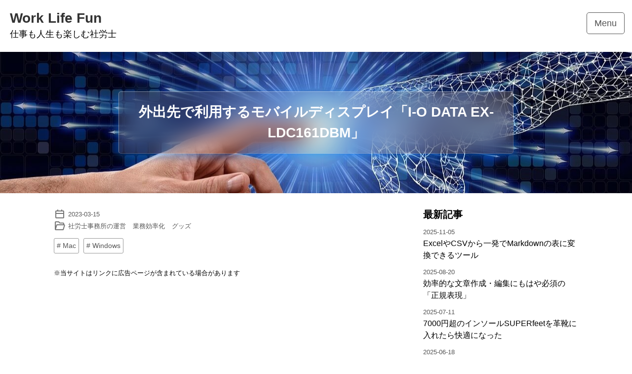

--- FILE ---
content_type: text/html
request_url: https://worklifefun.net/iodata-mobile-display/
body_size: 12178
content:
<!DOCTYPE html>
<html lang="ja">
<head>
     
     <script>(function(w,d,s,l,i){w[l]=w[l]||[];w[l].push({'gtm.start':
          new Date().getTime(),event:'gtm.js'});var f=d.getElementsByTagName(s)[0],
          j=d.createElement(s),dl=l!='dataLayer'?'&l='+l:'';j.async=true;j.src=
          'https://www.googletagmanager.com/gtm.js?id='+i+dl;f.parentNode.insertBefore(j,f);
          })(window,document,'script','dataLayer','GTM-PXPVXGR');</script>
     

     
     <script async src="https://pagead2.googlesyndication.com/pagead/js/adsbygoogle.js"></script>
     <script>
          (adsbygoogle = window.adsbygoogle || []).push({
               google_ad_client: "ca-pub-9518975479660473",
               enable_page_level_ads: true
          });
     </script>
     

     <meta charset="UTF-8">
     <meta name="description"
          content="ペーパーレス推進のため、外出先ではモバイルディスプレイを利用しています。">
     <meta name="viewport" content="width=device-width,initial-scale=1">
     <meta http-equiv="X-UA-Compatible" content="IE=edge">
     <title>外出先で利用するモバイルディスプレイ「I-O DATA EX-LDC161DBM」：Work Life Fun</title>
     <link rel="apple-touch-icon"  href="/apple-touch-icon.png" />
     <link rel="icon" type="image/png" href="/favicon.ico" />
     <meta property="og:url" content="https://worklifefun.net/iodata-mobile-display/">
  <meta property="og:site_name" content="Work Life Fun">
  <meta property="og:title" content="外出先で利用するモバイルディスプレイ「I-O DATA EX-LDC161DBM」">
  <meta property="og:description" content="ペーパーレス推進のため、外出先ではモバイルディスプレイを利用しています。">
  <meta property="og:locale" content="ja">
  <meta property="og:type" content="article">
    <meta property="article:section" content="posts">
    <meta property="article:published_time" content="2023-03-15T07:10:01+09:00">
    <meta property="article:modified_time" content="2023-03-15T07:10:01+09:00">
    <meta property="article:tag" content="Mac">
    <meta property="article:tag" content="Windows">
    <meta property="og:image" content="https://worklifefun.net/images/mobile_display.jpg">

     
     <meta property="og:image" content="https://worklifefun.net/images/back/logo_wlf_digitization_640_360.jpg">

     
     
     <link href="https://worklifefun.net/css/ress.min.css" rel="stylesheet" type="text/css">
     <style type="text/css">:root{--link-color:#0C8346;--kasen-color:#0a660a;--bg-color:#e6ffe9;--basic-gray:#333;--middle-gray:#555;--light-gray:#999;--image-gray:#e7e7e7}html{font-size:62.5%}body{font-size:1.8em;line-height:1.8;font-weight:400;font-family:-apple-system,BlinkMacSystemFont,Roboto,helvetica neue,HelveticaNeue,YuGothic,yu gothic medium,yu gothic,Verdana,Meiryo,sans-serif;color:var(--basic-color);-webkit-font-smoothing:antialiased}main,aside{max-width:680px;margin:0 auto;padding:2rem 1rem}header a{color:var(--basic-gray)}header a:hover{color:#000;border-bottom:none}header h1{font-weight:600}b,strong,.bold{font-family:-apple-system,BlinkMacSystemFont,Roboto,helvetica neue,HelveticaNeue,YuGothic,yu gothic,segoe ui,Verdana,Meiryo,sans-serif}h1,h2,h3,h4{font-weight:400;letter-spacing:0}h1{font-size:2.8rem;line-height:1.2}h2{font-size:2.4rem;line-height:1.25}h3{font-size:2rem;line-height:1.3}h4{font-size:1.8rem;line-height:1.35}p{margin-top:0;padding:1.5rem 0}a{color:var(--link-color);text-decoration:none}a:hover{color:var(--kasen-color);border-bottom:1px solid var(--kasen-color)}.link__color{color:var(--basic-color)}img{max-width:100%;height:auto;margin:1rem 0}figure img{border:1px solid #e7e7e7}ol,ul{margin:0 0 0 2.5rem}ul ul,ul ol,ol ol,ol ul{margin:0 1.5rem}ul ul,ol ul{list-style:circle}.kanji{list-style:cjk-ideographic}li{margin:.5rem 1rem}hr{margin-top:2rem;margin-bottom:2rem;border-width:0;border-top:1px solid #e1e1e1}dl{margin:2rem 0;border-top:1px solid;border-color:rgba(90,90,90,.18)}dt{background-color:rgba(90,90,90,4%)}dt,dd{border:1px solid;border-top:0;border-color:rgba(90,90,90,.18);padding:.8em;margin:0}blockquote{background-color:#e5e5e5;border-left:5px solid var(--middle-gray);color:var(--middle-gray);margin:2em 0;padding:2em}table{margin:2rem auto}.table__bgcolor{background-color:var(--bg-color)}.table__bggray{background-color:var(--image-gray)}.table__border{border-collapse:collapse}.table__border td,.table__border th{border:1px solid #ddd}.table__stripe{border-collapse:collapse}.table__stripe tr:nth-child(even){background-color:#eee}th,td{padding:1rem 2rem;text-align:center;border-bottom:1px solid #e1e1e1}.center{text-align:center}.left{text-align:left}.right{text-align:right}.text-small{font-size:small}.text-large{font-size:xx-large}.text-14{font-size:16px;line-height:1.5}.px-1{padding-left:1rem;padding-right:1rem}.px-2{padding-left:2rem;padding-right:2rem}.pt-1{padding-top:1rem}.pt-2{padding-top:2rem}.pb-1{padding-bottom:1rem}.pb-2{padding-bottom:2rem}.py-1{padding-top:1rem;padding-bottom:1rem}.py-2{padding-top:2rem;padding-bottom:2rem}.pl-1{padding-left:1rem}.pl-2{padding-left:2rem}.pr-1{padding-right:1rem}.pr-2{padding-right:2rem}.mr-1{margin-right:1rem}.my-1{margin-top:1rem;margin-bottom:1rem}.my-2{margin-top:2rem;margin-bottom:2rem}.mt-2{margin-top:2rem}.mb-1{margin-bottom:1rem}.mb-2{margin-bottom:2rem}.mb-4{margin-bottom:4rem}.menu__btn{position:absolute;top:2.5rem;right:1.5rem;border:1px solid var(--middle-gray);border-radius:5px;color:var(--middle-gray);padding:.5rem 1.5rem}.menu__link{background:rgb(255,255,255,.9);list-style:none;width:100%;position:absolute;z-index:2;top:-500px;right:0;transition:.5s}.open_menu{width:100%;top:100px}.menu__link li{text-align:center;margin:2rem 0}.jumbotron{padding:80px 0;color:#fff;background-color:#000;background-image:url(/images/back/digitization_1280_720.jpg);background-size:cover;background-repeat:no-repeat;background-position:50%;display:flex;align-items:center;justify-content:center}.jumbotron__glass{width:100%;max-width:800px;padding:2rem;margin:0 2rem;background-color:rgba(255,255,255,.1);border:1px solid rgba(255,255,255,.4);border-right-color:rgba(255,255,255,.2);border-bottom-color:rgba(255,255,255,.2);border-radius:5px;backdrop-filter:blur(20px);-webkit-backdrop-filter:blur(20px);box-shadow:0 5px 20px rgba(0,128,255,.5);line-height:normal}.jumbotron__title{font-weight:800;font-size:2.2rem;line-height:1.5}#TableOfContents{margin:2rem 0;padding:2rem;border:2px dotted var(--light-gray)}#TableOfContents a{color:#000}#TableOfContents:before{content:'目 次';font-size:larger;padding:1.5rem}.date__box{display:flex;align-items:center}.date__item{margin-right:.5rem}.date__item img{display:block;margin:0}.date__color{color:var(--middle-gray)}.entry strong{background:linear-gradient(transparent 64%,#fcf69f 0%)}.entry h2,.entry h3,.entry h4{font-weight:600;padding:.5rem 0 .3rem .5rem;margin:5rem 0 2rem}.entry h2{border-bottom:2px solid var(--kasen-color)}.entry h3{border-bottom:1px dotted var(--kasen-color)}.entry h4{border-bottom:1px dashed var(--kasen-color)}.ul__waku{margin:1rem 0;padding:1rem .5rem 1rem 3.5rem;border:1px solid var(--light-gray)}.box-danger{margin:1rem 0;border:1px solid #ebccd1;border-radius:2px}.box-danger__title{color:#a94442;background-color:#f2dede;border-bottom:1px solid #ebccd1;padding:5px 15px;letter-spacing:.5px}.box-danger p{padding:1em}.label-radio{display:inline;margin:0 .5rem}pre{display:block;white-space:pre-wrap;overflow-x:auto;padding:1rem 2rem;margin:1rem 0;background-color:#272822;color:#e3e3e3}div.horizontal-scroll{overflow-x:auto}div.horizontal-scroll::-webkit-scrollbar{height:10px}div.horizontal-scroll::-webkit-scrollbar-thumb{background:tan;border-radius:5px}div.horizontal-scroll::-webkit-scrollbar-track{background:wheat;border-radius:5px}.katex{font:.9em '-apple-system',BlinkMacSystemFont,Roboto,helvetica neue,HelveticaNeue,YuGothic,yu gothic medium,yu gothic,Verdana,Meiryo,sans-serif!important}.triangle{margin-top:1rem;display:inline-block;width:60px;height:60px;border-top:30px solid var(--light-gray);border-left:30px solid transparent;border-right:30px solid transparent;border-bottom:30px solid transparent}.amendfig,.amendfig__triangle{position:relative;background:#e6e6e6;padding:2em;margin:3rem 0}.amendfig__triangle:after{content:"";position:absolute;right:0;bottom:-20px;left:0;width:0;height:0;margin:auto;border-style:solid;border-color:#e6e6e6 transparent transparent transparent;border-width:20px 20px 0}.text_flow{width:100%;background:#3434a2;background:linear-gradient(90deg,#3434a2 37%,#00b7ff 100%);padding:3px;overflow:hidden}.text_flow p{display:inline-block;padding-left:100%;white-space:nowrap;line-height:1em;animation:scroll 30s linear infinite}.text_flow a{color:#fff}.text_flow a:hover{border-bottom:none}@keyframes scroll{0%{transform:translateX(0)}100%{transform:translateX(-100%)}}.aside__title{font-weight:800}.tag_cloud{font-size:14px}.tag_cloud a{display:inline-block;padding:.2rem .5rem;margin:.3rem .5rem .3rem 0;border:1px solid var(--light-gray);border-radius:.3rem;color:var(--middle-gray)}.tag_cloud a:hover{color:var(--kasen-color);border:1px solid var(--link-color)}.btn{display:inline-block;position:relative;font-weight:800;padding:1rem 5rem;margin:2rem 0;color:var(--kasen-color);text-align:center;letter-spacing:.1rem;text-decoration:none;white-space:nowrap;background-color:transparent;border:2px solid var(--kasen-color);cursor:pointer;box-sizing:border-box}.btn:hover,.btn:focus{color:#fff;border-color:var(--kasen-color);background-color:var(--kasen-color);text-decoration:none;transition:color .15s ease-in-out,background-color .15s ease-in-out,border-color .15s ease-in-out,box-shadow .15s ease-in-out;outline:0}.btn span::after{display:inline-block;position:absolute;content:'';width:10px;height:10px;border-top:2px solid var(--kasen-color);border-right:2px solid var(--kasen-color);-moz-transform:rotate(45deg);-webkit-transform:rotate(45deg);-o-transform:rotate(45deg);-ms-transform:rotate(45deg);transform:rotate(45deg);top:0;bottom:0;right:20px;margin:auto;transition:all .3s ease-in-out 0s}.btn:hover span::after{border-color:#fff;right:15px}.pagibtn{font-size:small;color:var(--middle-gray);padding:.8rem 1rem;border:1px solid var(--middle-gray);border-radius:.3rem;transition:all .5s ease 0s}.pagibtn:hover{color:#fff;background-color:#0c8346;border:1px solid #0c8346}.disable-pagibtn{visibility:hidden}.flex{display:flex;align-items:center}.justfify_around{justify-content:space-around}.justfify_between{justify-content:space-between}footer{background-color:#202020;color:#fff;font-size:small;text-align:center;padding:10px 0;margin-top:auto}footer a{color:#fff}footer a:hover{color:var(--light-gray);border-bottom:0}.footer__box{margin:2rem 0}.footer__item{margin:1rem 0}.scroll-top{position:fixed;display:flex;justify-content:center;align-items:center;right:25px;bottom:25px;z-index:100;background-color:#063;width:50px;height:50px;border-radius:10%;color:#fff;line-height:50px;text-align:center;opacity:.6}.scroll-top:hover{cursor:pointer;opacity:1}input[type=email],input[type=text],input[type=url],textarea,select{height:38px;padding:6px 10px;background-color:#fff;border:1px solid #d1d1d1;border-radius:4px;box-shadow:none;box-sizing:border-box}input[type=email],input[type=text],input[type=url],textarea{-webkit-appearance:none;-moz-appearance:none;appearance:none}input[type=email]:focus,input[type=text]:focus,input[type=url]:focus,textarea:focus,select:focus{border:1px solid var(--link-color);outline:0}.mail__header{font-size:2.4rem;line-height:1.2;padding:1rem;margin:3rem 0;border-top:2px solid var(--kasen-color);border-bottom:2px solid var(--kasen-color);background-color:#daece3;text-align:center}.required-label{color:#fff;font-size:small;padding:.5rem;margin-left:.8rem;border-radius:4px;background:#ea352d}#mc_embed_signup form{padding:10px 0!important}#mc_embed_signup .mc-field-group{width:100%!important}#mc_embed_signup .button{background-color:var(--link-color)!important;font-size:15px;height:50px!important;width:100%!important;margin:2rem 5px 10px 0!important}#mc_embed_signup .button:hover{background-color:var(--kasen-color)!important}#mc_embed_signup input{-webkit-border-radius:0!important;-moz-border-radius:0!important;border-radius:0!important}#mc_embed_signup .mc-field-group label{margin-bottom:.5rem!important}div.tab__type{display:flex;flex-wrap:wrap;padding:1rem 0}div.tab__type::after{content:'';width:100%;height:3px;order:-1;display:block;background:rgba(12,131,70,.8)}div.tab__type .tab__label{margin-right:.5rem;margin-bottom:0;padding:1rem;flex:1;order:-1;border-radius:3px 3px 0 0;color:#444;background:rgba(12,131,70,.1);transition:.5s;cursor:pointer}div.tab__type .tab__label:nth-last-of-type(1){margin-right:0}div.tab__type input{display:none}div.tab__type .content{width:100%;height:0;overflow:hidden;opacity:0}div.tab__type input:checked+.tab__label{color:#fff;background:rgba(12,131,70,.7)}div.tab__type input:checked+.tab__label+.content{padding:15px;height:auto;overflow:auto;box-shadow:0 0 5px rgba(0,0,0,.1);transition:.5s opacity;opacity:1}.keyboard{position:relative;display:inline-block;color:#666;background-image:linear-gradient(#f8f8f8 98%,#aaa);padding:5px 10px;box-sizing:border-box;margin:0 .5em;border-radius:5px;box-shadow:0 0 1px 1px rgba(0,0,0,.2),inset 1px 1px #fff}img.emoji{height:1.5em;width:1.5em;margin:0 .05em 0 .1em;vertical-align:-.1em}.youtube{width:100%;aspect-ratio:16/9}.youtube iframe{width:100%;height:100%}@media(min-width:401px){.jumbotron__title{font-size:2.4rem}}@media(min-width:821px){.top__box{padding:1rem 2rem;border:1px solid var(--light-gray)}.container{display:flex;justify-content:space-between;max-width:1200px;margin:0 auto;margin-bottom:4rem;padding:1rem 2.5rem 2.5rem}main{width:65%}aside{width:29%}.sticky{display:block;position:sticky;top:1rem}h1{font-size:2.8rem}h2{font-size:2.4rem}h3,h4{font-size:2rem}h5{font-size:1.9rem}h6{font-size:1.5rem}.jumbotron__title{font-size:2.8rem}.smapho_hr{display:none}footer{margin-bottom:0}.footer__box{display:flex;justify-content:space-around;max-width:1200px;margin:0 auto;margin-top:1rem;margin-bottom:1rem}}.formkit-field{margin-bottom:3rem!important}.seva-custom-content{margin:2rem 0;padding:1rem 0;color:#155724;text-align:center;background:#d4edda}.paapi5-pa-product-image-link:hover{border-bottom:none;opacity:.9}.paap5-pa-product-title-link:hover{border-bottom:none}.paapi5-pa-product-image,.paapi5-pa-product-title{display:flex;justify-content:center}.paapi5-pa-ad-unit{padding:2rem;border:1px solid var(--light-gray)}</style>
</head>


<body>
    <header>
        <div class="px-2 py-2">
	<h1>
		<a href="https://worklifefun.net/">Work Life Fun</a>
	</h1>
	<div class="description">
		仕事も人生も楽しむ社労士
	</div>
</div>
<nav>
	<button class="menu__btn">Menu</button>
	<ul class="menu__link">
		
		<li>
			<a href="/">ホーム</a>
		</li>
		
		<li>
			<a href="https://sr-abe.jp/consulting/" target="_blank" rel="noopener">個別コンサルティング</a>
		</li>
		
		<li>
			<a href="https://sr-abe.jp/contactform/" target="_blank" rel="noopener">お問合せ</a>
		</li>
		
	</ul>
</nav>
    </header>

    

<div class="jumbotron center">
  <div class="jumbotron__glass">
    <h1 class="jumbotron__title">
      外出先で利用するモバイルディスプレイ「I-O DATA EX-LDC161DBM」
    </h1>
  </div>
</div>



<div class="container">
  <main>
    <article>
      
      
<div class="date__box">
	<div class="date__box pr-1">
		<div class="date__item">
			<img src="/images/icon/calendar_line.svg" width="" height="">
		</div>
		<div class="date__item text-small date__color">
			<time datetime=" 2023-03-15T07:10:01JST">2023-03-15</time>
		</div>
	</div>
	<div class="date__box">
		
	</div>
</div>

      

      
<div class="date__box">
	<div class="date__item">
		<img src="/images/icon/folder_open_line.svg" width="" height="">
	</div>
	<div class="date__item text-small date__color">
		
		<a class="link__color mr-1" href="/categories/%E7%A4%BE%E5%8A%B4%E5%A3%AB%E4%BA%8B%E5%8B%99%E6%89%80%E3%81%AE%E9%81%8B%E5%96%B6/">社労士事務所の運営</a>
		
		<a class="link__color mr-1" href="/categories/%E6%A5%AD%E5%8B%99%E5%8A%B9%E7%8E%87%E5%8C%96/">業務効率化</a>
		
		<a class="link__color mr-1" href="/categories/%E3%82%B0%E3%83%83%E3%82%BA/">グッズ</a>
		
	</div>
</div>

      
<div class="tag_cloud py-1">
	
	<a href="/tags/mac/"># Mac</a>
	
	<a href="/tags/windows/"># Windows</a>
	
</div>



      
      
      <p class="text-small">※当サイトはリンクに広告ページが含まれている場合があります</p>

      <div class="entry mt-2">

        
        <script async src="https://pagead2.googlesyndication.com/pagead/js/adsbygoogle.js"></script>
        <ins class="adsbygoogle" style="display:block; text-align:center;" data-ad-layout="in-article"
          data-ad-format="fluid" data-ad-client="ca-pub-9518975479660473" data-ad-slot="8353835885"></ins>
        <script>
          (adsbygoogle = window.adsbygoogle || []).push({});
        </script>
        

        <figure class="center"><img src="/images/mobile_display.jpg" width="680" height="382">
</figure>

<p>社労士業務を行っていると、どうしても紙が溢れがちになります。</p>
<p>ただ、シンプルを追求する身として、</p>
<ul>
<li>顧問先に行くときなど外出時にはなるべく荷物を減らしたい（紙は重い）</li>
<li>業務効率化したい（印刷 → 整理という行為自体をなくす）</li>
</ul>
<p>ということで、ペーパーレスを推進しており、外部モバイルディスプレイを利用しています。</p>
<h2 id="156型フルhd対応モバイルディスプレイex-ldc161dbm">15.6型フルHD対応モバイルディスプレイ「EX-LDC161DBM」</h2>
<p>利用しているのは、I-O DATAの「<a href="https://amzn.to/3yH1LZH" target="_blank" rel="noopener">EX-LDC161DBM</a>」。</p>
<p>法令や制度を解説するときに、パンフレットや自作の解説資料をミラーリングで画面に出しています。</p>
<p>EX-LDC161DBMの魅力は、</p>
<ul class="ul__waku">
<li>薄いし、軽い（最薄部約7mm、重さ約730g）</li>
<li>15.6型と画面もそこそこ大きい</li>
<li>スタンド付き</li>
<li>収納ケース付き</li>
<li>端子の種類が豊富、HDMI、USB Type-C対応</li>
</ul>
<h2 id="sidecar機能は良いがipadの画面は小さい">Sidecar機能は良いが、iPadの画面は小さい</h2>
<p>Sidecarという機能を使えば、Macのデスクトップを拡張またはミラーリングするディスプレイとしてiPadを活用できます。</p>
<p>ただ、所有しているiPad Airの画面は10.9インチと少し小さい。。。</p>
<p>その点、EX-LDC161DBMの15.6型の画面サイズは魅力的です。</p>
<h2 id="地味にうれしいケース付き">地味にうれしいケース付き</h2>
<p>地味にうれしいのがケース付きという点。</p>
<p>サイズに合うケースを探して買うのは面倒ですから。</p>
<h2 id="usb-type-c対応なのでmacと直接接続">USB Type-C対応なのでMacと直接接続</h2>
<p>MacBook AirにはUSB Type-Cの端子しかありません。</p>
<p>ケーブル1本で直接接続できるのは便利です。</p>
<p>純正のUSB-C Digital AV Multiportアダプタは持っていますが、直接接続できるならそれに越したことはありません。</p>
<p>しかし、USB-C Digital AV Multiportアダプタの純正、価格が9,380円って高すぎると思いませんか。。。</p>
<p><figure class="center"><img src="/images/mobile_display_box.jpg" width="680" height="510">
</figure>

<figure class="center"><img src="/images/mobile_display_set.jpg" width="680" height="382">
</figure>

<figure class="center"><img src="/images/mobile_display_back.jpg" width="680" height="382">
</figure>
</p>
<p>I-O DATAの「<a href="https://amzn.to/3yH1LZH" target="_blank" rel="noopener">EX-LDC161DBM</a>」、かなりオススメです。</p>
<p><a href="https://www.amazon.co.jp/%E3%83%A2%E3%83%90%E3%82%A4%E3%83%AB%E3%83%A2%E3%83%8B%E3%82%BF%E3%83%BC-15-6%E3%82%A4%E3%83%B3%E3%83%81-ADS%E3%83%91%E3%83%8D%E3%83%AB-HDMI%EF%BC%88%E3%83%9F%E3%83%8B%EF%BC%89-EX-LDC161DBM/dp/B08GKCD2NW?&linkCode=li3&tag=learningeng04-22&linkId=3d306a3c1230b20f262c79f209109450&language=ja_JP&ref_=as_li_ss_il" target="_blank"><img border="0" src="//ws-fe.amazon-adsystem.com/widgets/q?_encoding=UTF8&ASIN=B08GKCD2NW&Format=_SL250_&ID=AsinImage&MarketPlace=JP&ServiceVersion=20070822&WS=1&tag=learningeng04-22&language=ja_JP" ></a><img src="https://ir-jp.amazon-adsystem.com/e/ir?t=learningeng04-22&language=ja_JP&l=li3&o=9&a=B08GKCD2NW" width="1" height="1" border="0" alt="" style="border:none !important; margin:0px !important;" /></p>


        
        <script async src="https://pagead2.googlesyndication.com/pagead/js/adsbygoogle.js"></script>
        <ins class="adsbygoogle" style="display:block; text-align:center;" data-ad-layout="in-article"
          data-ad-format="fluid" data-ad-client="ca-pub-9518975479660473" data-ad-slot="3741224332"></ins>
        <script>
          (adsbygoogle = window.adsbygoogle || []).push({});
        </script>
        

        
        
        

      </div>

      
      <div class="mail__header">【無料】効率的に人事労務の情報を入手しませんか？</div>
<ul>
	<li>毎年のように改正される労働法令への対応に頭を悩ませている</li>
	<li>総務や経理などの他の業務を兼務しているので、人事労務業務だけに時間を割けない</li>
</ul>
<p>といった悩みを抱える企業の経営者・人事労務担当者向けに、公開型のブログでは書けない、本音を交えた人事労務に関する情報・ノウハウ、時期的なトピックに関するメールマガジンを「無料」で配信しています。</p>
<p>過去の配信分は公開しません。</p>
<p>情報が必要な方は、いますぐ以下のフォームから購読の登録をしてください。購読して不要と思ったら簡単に解除できますのでご安心ください。</p>


<link href="//cdn-images.mailchimp.com/embedcode/classic-10_7.css" rel="stylesheet" type="text/css">
<style type="text/css">
	#mc_embed_signup {
		background: #fff;
		clear: left;
		font: 16px Helvetica, Arial, sans-serif;
	}

	 
</style>
<div id="mc_embed_signup">
	<form action="https://worklifefun.us9.list-manage.com/subscribe/post?u=b9ace74ff0c0619359228adb9&amp;id=5478b5a882"
		method="post" id="mc-embedded-subscribe-form" name="mc-embedded-subscribe-form" class="validate" target="_blank"
		novalidate>
		<div id="mc_embed_signup_scroll">
			<div class="mc-field-group">
				<label for="mce-NAME">氏名（フルネーム）<span class="required-label">必須</span></label>
				<input type="text" value="" name="NAME" class="required" id="mce-NAME">
			</div>
			<div class="mc-field-group">
				<label for="mce-EMAIL">Eメールアドレス<span class="required-label">必須</span></label>
				<input type="email" value="" name="EMAIL" class="required email" id="mce-EMAIL">
			</div>
			<div id="mce-responses" class="clear">
				<div class="response" id="mce-error-response" style="display:none"></div>
				<div class="response" id="mce-success-response" style="display:none"></div>
			</div>
			
			<div style="position: absolute; left: -5000px;" aria-hidden="true"><input type="text"
					name="b_b9ace74ff0c0619359228adb9_5478b5a882" tabindex="-1" value=""></div>
			<div class="clear"><input type="submit" value="メールマガジンを購読する" name="subscribe" id="mc-embedded-subscribe"
					class="button"></div>
		</div>
	</form>
</div>
<script type='text/javascript' src='//s3.amazonaws.com/downloads.mailchimp.com/js/mc-validate.js'></script>
<script type='text/javascript'>(function ($) {
		window.fnames = new Array(); window.ftypes = new Array(); fnames[1] = 'NAME'; ftypes[1] = 'text'; fnames[0] = 'EMAIL'; ftypes[0] = 'email'; 

		$.extend($.validator.messages, {
			required: "必須の入力項目です。",
			remote: "内容を修正してください。",
			email: "有効なEメールアドレスを入力してください。",
			url: "有効なURLを入力してください。",
			maxlength: $.validator.format("{0} 文字以内で入力してください。"),
			minlength: $.validator.format("{0} 文字以上で入力してください。"),
			rangelength: $.validator.format("{0} 文字から {1} 文字までの値を入力してください。"),
			range: $.validator.format("{0} から {1} までの値を入力してください。"),
			max: $.validator.format("{0} 以下の値を入力してください。"),
			min: $.validator.format("{1} 以上の値を入力してください。")
		});
	}(jQuery)); var $mcj = jQuery.noConflict(true);</script>

      

      
<hr>

<div class="flex justfify_between mb-2">
  <div>
    
    <a class="pagibtn" href="/hhkb-pro2-no-sign/">前の記事へ</a>
    
  </div>
  <div>
    
    <a class="pagibtn" href="/marpforvscode-own-css-impossible/">次の記事へ</a>
    
  </div>
</div>



      
      <script async src="https://pagead2.googlesyndication.com/pagead/js/adsbygoogle.js"></script>
      <ins class="adsbygoogle" style="display:block" data-ad-format="autorelaxed"
        data-ad-client="ca-pub-9518975479660473" data-ad-slot="4884964788"></ins>
      <script>
        (adsbygoogle = window.adsbygoogle || []).push({});
      </script>
      

    </article>
  </main>
  <aside>
    <div class="mb-4">
    <h4 class="aside__title mb-1">
        最新記事
    </h4>

    <div>
        
        <div class="pb-1">
            <div class="text-small date__color">
                2025-11-05
            </div>
            <div class="text-14">
                <a class="link__color" href="https://worklifefun.net/markdown-table-from-csv/">ExcelやCSVから一発でMarkdownの表に変換できるツール</a>
            </div>
        </div>
        
        <div class="pb-1">
            <div class="text-small date__color">
                2025-08-20
            </div>
            <div class="text-14">
                <a class="link__color" href="https://worklifefun.net/regular-expression-list/">効率的な文章作成・編集にもはや必須の「正規表現」</a>
            </div>
        </div>
        
        <div class="pb-1">
            <div class="text-small date__color">
                2025-07-11
            </div>
            <div class="text-14">
                <a class="link__color" href="https://worklifefun.net/super-feet-blue/">7000円超のインソールSUPERfeetを革靴に入れたら快適になった</a>
            </div>
        </div>
        
        <div class="pb-1">
            <div class="text-small date__color">
                2025-06-18
            </div>
            <div class="text-14">
                <a class="link__color" href="https://worklifefun.net/hugo-config-onoff/">［Hugo］config.tomlの設定1つで画面表示をON・OFF</a>
            </div>
        </div>
        
        <div class="pb-1">
            <div class="text-small date__color">
                2025-05-21
            </div>
            <div class="text-14">
                <a class="link__color" href="https://worklifefun.net/black-recola/">外履き用リカバリーサンダルReCoLa(リコラ)もやはり快適</a>
            </div>
        </div>
        
    </div>
</div>

<div class="mb-4">
    <h4 class="aside__title mb-1">
        カテゴリー
    </h4>

    <div class="tag_cloud">
        
        <a href="/categories/%E6%A5%AD%E5%8B%99%E5%8A%B9%E7%8E%87%E5%8C%96">
            業務効率化(81)
        </a>
        
        <a href="/categories/%E6%8E%A1%E7%94%A8">
            採用(33)
        </a>
        
        <a href="/categories/%E7%A4%BE%E5%8A%B4%E5%A3%AB%E4%BA%8B%E5%8B%99%E6%89%80%E3%81%AE%E9%81%8B%E5%96%B6">
            社労士事務所の運営(32)
        </a>
        
        <a href="/categories/%E8%B3%83%E9%87%91%E8%B3%9E%E4%B8%8E">
            賃金・賞与(32)
        </a>
        
        <a href="/categories/%E4%BC%91%E6%9A%87">
            休暇(31)
        </a>
        
        <a href="/categories/%E8%82%B2%E5%85%90%E4%BB%8B%E8%AD%B7">
            育児・介護(27)
        </a>
        
        <a href="/categories/%E4%BA%BA%E4%BA%8B%E5%8A%B4%E5%8B%99%E7%94%A8%E8%AA%9E">
            人事労務用語(25)
        </a>
        
        <a href="/categories/%E3%82%B0%E3%83%83%E3%82%BA">
            グッズ(23)
        </a>
        
        <a href="/categories/%E5%8A%B4%E5%83%8D%E6%99%82%E9%96%93">
            労働時間(22)
        </a>
        
        <a href="/categories/%E7%A4%BE%E4%BC%9A%E4%BF%9D%E9%99%BA%E5%8A%B4%E5%83%8D%E4%BF%9D%E9%99%BA">
            社会保険・労働保険(22)
        </a>
        
        <a href="/categories/%E5%AE%89%E5%85%A8%E8%A1%9B%E7%94%9F">
            安全衛生(21)
        </a>
        
        <a href="/categories/%E3%83%9E%E3%83%8D%E3%82%B8%E3%83%A1%E3%83%B3%E3%83%88">
            マネジメント(20)
        </a>
        
        <a href="/categories/%E3%82%AA%E3%82%B9%E3%82%B9%E3%83%A1%E6%9C%AC">
            オススメ本(18)
        </a>
        
        <a href="/categories/%E5%B0%B1%E6%A5%AD%E8%A6%8F%E5%89%87">
            就業規則(14)
        </a>
        
        <a href="/categories/%E5%8A%B4%E5%83%8D%E5%9F%BA%E6%BA%96%E7%9B%A3%E7%9D%A3%E7%BD%B2%E5%AF%BE%E5%BF%9C">
            労働基準監督署対応(13)
        </a>
        
        <a href="/categories/%E9%80%80%E8%81%B7%E5%86%8D%E9%9B%87%E7%94%A8">
            退職・再雇用(11)
        </a>
        
        <a href="/categories/%E3%83%8F%E3%83%A9%E3%82%B9%E3%83%A1%E3%83%B3%E3%83%88">
            ハラスメント(9)
        </a>
        
        <a href="/categories/%E3%83%A2%E3%83%81%E3%83%99%E3%83%BC%E3%82%B7%E3%83%A7%E3%83%B3">
            モチベーション(9)
        </a>
        
        <a href="/categories/%E4%BC%91%E6%97%A5">
            休日(8)
        </a>
        
        <a href="/categories/%E9%9A%9C%E5%AE%B3%E8%80%85%E9%9B%87%E7%94%A8">
            障害者雇用(7)
        </a>
        
        <a href="/categories/%E4%BA%BA%E4%BA%8B%E8%A9%95%E4%BE%A1">
            人事評価(6)
        </a>
        
        <a href="/categories/%E9%80%80%E8%81%B7%E9%87%91">
            退職金(6)
        </a>
        
        <a href="/categories/%E4%BA%BA%E6%9D%90%E8%82%B2%E6%88%90">
            人材育成(5)
        </a>
        
        <a href="/categories/%E4%BC%91%E6%86%A9">
            休憩(5)
        </a>
        
        <a href="/categories/%E3%83%9E%E3%82%A4%E3%83%8A%E3%83%B3%E3%83%90%E3%83%BC">
            マイナンバー(4)
        </a>
        
        <a href="/categories/%E3%83%9F%E3%83%8B%E5%9B%9B%E9%A7%86">
            ミニ四駆(4)
        </a>
        
        <a href="/categories/%E5%A4%96%E5%9B%BD%E4%BA%BA%E9%9B%87%E7%94%A8">
            外国人雇用(4)
        </a>
        
        <a href="/categories/%E5%A5%B3%E6%80%A7%E6%B4%BB%E8%BA%8D">
            女性活躍(4)
        </a>
        
        <a href="/categories/%E3%83%86%E3%83%AC%E3%83%AF%E3%83%BC%E3%82%AF">
            テレワーク(2)
        </a>
        
        <a href="/categories/%E5%85%BC%E6%A5%AD%E5%89%AF%E6%A5%AD">
            兼業・副業(2)
        </a>
        
        <a href="/categories/sns%E5%AF%BE%E7%AD%96">
            SNS対策(1)
        </a>
        
        <a href="/categories/%E5%8A%A9%E6%88%90%E9%87%91">
            助成金(1)
        </a>
        
        <a href="/categories/%E6%83%85%E5%A0%B1%E3%82%BB%E3%82%AD%E3%83%A5%E3%83%AA%E3%83%86%E3%82%A3">
            情報セキュリティ(1)
        </a>
        
    </div>
</div>

<div class="mb-4">
    <h4 class="aside__title mb-1">
        タグ
    </h4>

    <div class="tag_cloud">
        
        <a href="/tags/%E7%B5%B1%E8%A8%88">
            統計(57)
        </a>
        
        <a href="/tags/mac">
            Mac(28)
        </a>
        
        <a href="/tags/windows">
            Windows(16)
        </a>
        
        <a href="/tags/markdown">
            Markdown(15)
        </a>
        
        <a href="/tags/bash">
            Bash(14)
        </a>
        
        <a href="/tags/hugo">
            Hugo(11)
        </a>
        
        <a href="/tags/php">
            PHP(9)
        </a>
        
        <a href="/tags/vscode">
            VSCode(7)
        </a>
        
        <a href="/tags/hhkb">
            HHKB(6)
        </a>
        
        <a href="/tags/laravel">
            Laravel(6)
        </a>
        
        <a href="/tags/marp">
            Marp(6)
        </a>
        
        <a href="/tags/zsh">
            Zsh(6)
        </a>
        
        <a href="/tags/latex">
            LaTeX(5)
        </a>
        
        <a href="/tags/skk">
            SKK(5)
        </a>
        
        <a href="/tags/%E9%9D%B4">
            靴(5)
        </a>
        
        <a href="/tags/google">
            Google(4)
        </a>
        
        <a href="/tags/css">
            CSS(3)
        </a>
        
        <a href="/tags/git">
            Git(3)
        </a>
        
        <a href="/tags/nextcloud">
            NextCloud(3)
        </a>
        
        <a href="/tags/pandoc">
            Pandoc(3)
        </a>
        
        <a href="/tags/desk">
            Desk(2)
        </a>
        
        <a href="/tags/dropbox">
            Dropbox(2)
        </a>
        
        <a href="/tags/html">
            HTML(2)
        </a>
        
        <a href="/tags/javascript">
            JavaScript(2)
        </a>
        
        <a href="/tags/mermaid">
            Mermaid(2)
        </a>
        
        <a href="/tags/new-balance">
            New Balance(2)
        </a>
        
        <a href="/tags/onedrive">
            OneDrive(2)
        </a>
        
        <a href="/tags/pixel">
            Pixel(2)
        </a>
        
        <a href="/tags/sidas">
            SIDAS(2)
        </a>
        
        <a href="/tags/ubuntu">
            Ubuntu(2)
        </a>
        
        <a href="/tags/wordpress">
            WordPress(2)
        </a>
        
        <a href="/tags/dx">
            DX(1)
        </a>
        
        <a href="/tags/e-tax">
            E-Tax(1)
        </a>
        
        <a href="/tags/fire">
            Fire(1)
        </a>
        
        <a href="/tags/ipad">
            IPad(1)
        </a>
        
        <a href="/tags/iphone">
            IPhone(1)
        </a>
        
        <a href="/tags/kindle">
            Kindle(1)
        </a>
        
        <a href="/tags/nuro%E5%85%89">
            NURO光(1)
        </a>
        
        <a href="/tags/python">
            Python(1)
        </a>
        
        <a href="/tags/react">
            React(1)
        </a>
        
        <a href="/tags/scansnap">
            ScanSnap(1)
        </a>
        
        <a href="/tags/sqlite">
            SQLite(1)
        </a>
        
        <a href="/tags/thinkpad">
            ThinkPad(1)
        </a>
        
        <a href="/tags/%E3%82%A4%E3%82%B9">
            イス(1)
        </a>
        
        <a href="/tags/%E5%90%8D%E5%88%BA">
            名刺(1)
        </a>
        
        <a href="/tags/%E8%B2%A1%E5%B8%83">
            財布(1)
        </a>
        
    </div>
</div>

  </aside>
</div>



    <div id="js-scroll-top" class="">
	<svg width='24px' height='24px' viewBox='0 0 24 24' version='1.1' xmlns='http://www.w3.org/2000/svg' xmlns:xlink='http://www.w3.org/1999/xlink'><title>up_line</title><g id='' stroke='none' stroke-width='1' fill='none' fill-rule='evenodd'><g id='Arrow' transform='translate(-432.000000, 0.000000)'><g id='up_line' transform='translate(432.000000, 0.000000)'><rect id='' fill-rule='nonzero' x='0' y='0' width='24' height='24'></rect><path d='M11.2929,8.2928 C11.6834,7.90228 12.3166,7.90228 12.7071,8.2928 L18.364,13.9497 C18.7545,14.3402 18.7545,14.9733 18.364,15.3639 C17.9734,15.7544 17.3403,15.7544 16.9497,15.3639 L12,10.4141 L7.05025,15.3639 C6.65973,15.7544 6.02656,15.7544 5.63604,15.3639 C5.24551,14.9733 5.24551,14.3402 5.63604,13.9497 L11.2929,8.2928 Z' id='' fill='#FFFFFFFF'></path></g></g></g></svg>
</div>

    <footer>
        <div class="footer__box">
	<div class="footer__item">
		<a href="/">ホーム</a>
	</div>
	<div class="footer__item">
		<a href="https://sr-abe.jp/" target="_blank" rel="noopener noreferrer">運営事務所</a>
	</div>
	<div class="footer__item">
		<a href="/privacy-policy/">プライバシーポリシー</a>
	</div>
	<div class="footer__item">
		<a href="/menseki/">免責事項</a>
	</div>
	<div class="footer__item">
		<a href="https://sr-abe.jp/contactform/" target="_blank" rel="noopener noreferrer">お問合せ</a>
	</div>
</div>

<div>
	<span>© 2025 <a href="/">あべ社労士事務所</a> All Rights Reserved.
	</span>
</div>
    </footer>

    <script src="https://worklifefun.net//js/layout/menu.js"></script>
    <script src="https://worklifefun.net//js/layout/scrollTop.js" defer></script>
</body>

</html>


--- FILE ---
content_type: text/html; charset=utf-8
request_url: https://www.google.com/recaptcha/api2/aframe
body_size: 268
content:
<!DOCTYPE HTML><html><head><meta http-equiv="content-type" content="text/html; charset=UTF-8"></head><body><script nonce="NFciHV4_2l579NfFVxTTSA">/** Anti-fraud and anti-abuse applications only. See google.com/recaptcha */ try{var clients={'sodar':'https://pagead2.googlesyndication.com/pagead/sodar?'};window.addEventListener("message",function(a){try{if(a.source===window.parent){var b=JSON.parse(a.data);var c=clients[b['id']];if(c){var d=document.createElement('img');d.src=c+b['params']+'&rc='+(localStorage.getItem("rc::a")?sessionStorage.getItem("rc::b"):"");window.document.body.appendChild(d);sessionStorage.setItem("rc::e",parseInt(sessionStorage.getItem("rc::e")||0)+1);localStorage.setItem("rc::h",'1762903142205');}}}catch(b){}});window.parent.postMessage("_grecaptcha_ready", "*");}catch(b){}</script></body></html>

--- FILE ---
content_type: application/javascript
request_url: https://worklifefun.net//js/layout/menu.js
body_size: 740
content:
const btn = document.querySelector('.menu__btn');
const menu = document.querySelector('.menu__link');
const body = document.querySelector('html');

btn.addEventListener('click', (e) => {
    menu.classList.toggle('open_menu');
    e.stopImmediatePropagation();
    if (btn.innerHTML === 'Menu') {
        btn.innerHTML = 'Close';
    } else {
        btn.innerHTML = 'Menu';
    }
});
// メニュー範囲外をクリックしたらメニューが閉じる機能
body.addEventListener("click", (e) => {
    if (e.currentTarget != menu) {
        menu.classList.remove("open_menu");
        if (btn.innerHTML === 'Close') {
            btn.innerHTML = 'Menu';
        }
    }
});
// メニュー範囲内の枠をクリックしたらメニューが閉じる挙動を防止
menu.addEventListener("click", (e) => {
    e.stopImmediatePropagation();
});


--- FILE ---
content_type: image/svg+xml
request_url: https://worklifefun.net/images/icon/folder_open_line.svg
body_size: 658
content:
<?xml version='1.0' encoding='UTF-8'?><svg width='24px' height='24px' viewBox='0 0 24 24' version='1.1' xmlns='http://www.w3.org/2000/svg' xmlns:xlink='http://www.w3.org/1999/xlink'><title>folder_open_line</title><g id='页面-1' stroke='none' stroke-width='1' fill='none' fill-rule='evenodd'><g id='File' transform='translate(-576.000000, 0.000000)' fill-rule='nonzero'><g id='folder_open_line' transform='translate(576.000000, 0.000000)'><rect id='矩形' x='0' y='0' width='24' height='24'></rect><path d='M9.51938,3 C10.066148,3 10.5863318,3.2237058 10.9615564,3.61430643 L11.0811,3.75061 L12.4806,5.5 L19,5.5 C20.0543909,5.5 20.9181678,6.31587733 20.9945144,7.35073759 L21,7.5 L21,9.02907 C22.1062042,9.21881042 22.8580885,10.3078968 22.6098093,11.4284357 L22.5717,11.5747 L20.1717,19.5747 C19.9337625,20.367825 19.2344871,20.9265457 18.4202728,20.9932876 L18.256,21 L4,21 C2.94563773,21 2.08183483,20.18415 2.00548573,19.1492661 L2,19 L2,5 C2,3.94563773 2.81587733,3.08183483 3.85073759,3.00548573 L4,3 L9.51938,3 Z M20.656,11 L6.74408,11 L4.34408,19 L18.256,19 L20.656,11 Z M9.51938,5 L4,5 L4,13.1867 L4.82843,10.4253 C5.08222,9.57934 5.86087,9 6.74408,9 L19,9 L19,7.5 L12.4806,7.5 C11.8731,7.5 11.2984,7.22382 10.9189,6.74939 L9.51938,5 Z' id='形状' fill='#777'></path></g></g></g></svg>

--- FILE ---
content_type: image/svg+xml
request_url: https://worklifefun.net/images/icon/calendar_line.svg
body_size: 522
content:
<?xml version='1.0' encoding='UTF-8'?><svg width='24px' height='24px' viewBox='0 0 24 24' version='1.1' xmlns='http://www.w3.org/2000/svg' xmlns:xlink='http://www.w3.org/1999/xlink'><title>calendar_line</title><g id='页面-1' stroke='none' stroke-width='1' fill='none' fill-rule='evenodd'><g id='Business' transform='translate(-144.000000, 0.000000)' fill-rule='nonzero'><g id='calendar_line' transform='translate(144.000000, 0.000000)'><rect id='矩形' x='0' y='0' width='24' height='24'></rect><path d='M16,3 C16.51285,3 16.9355092,3.38604429 16.9932725,3.88337975 L17,4 L17,5 L19,5 C20.0543909,5 20.9181678,5.81587733 20.9945144,6.85073759 L21,7 L21,19 C21,20.0543909 20.18415,20.9181678 19.1492661,20.9945144 L19,21 L5,21 C3.94563773,21 3.08183483,20.18415 3.00548573,19.1492661 L3,19 L3,7 C3,5.94563773 3.81587733,5.08183483 4.85073759,5.00548573 L5,5 L7,5 L7,4 C7,3.44772 7.44772,3 8,3 C8.51283143,3 8.93550653,3.38604429 8.9932722,3.88337975 L9,4 L9,5 L15,5 L15,4 C15,3.44772 15.4477,3 16,3 Z M19,12 L5,12 L5,19 L19,19 L19,12 Z M19,7 L5,7 L5,10 L19,10 L19,7 Z' id='形状' fill='#777'></path></g></g></g></svg>

--- FILE ---
content_type: application/javascript
request_url: https://worklifefun.net//js/layout/scrollTop.js
body_size: 302
content:
const pageTopBtn = document.getElementById('js-scroll-top');

window.addEventListener('scroll', () => {
    if (window.pageYOffset > 500) {
        pageTopBtn.classList.add('scroll-top');
    } else if (window.pageYOffset < 500) {
        pageTopBtn.classList.remove('scroll-top');
    }
});

pageTopBtn.addEventListener('click', () => {
    window.scrollTo({
        top: 0,
        behavior: 'smooth'
    });
});